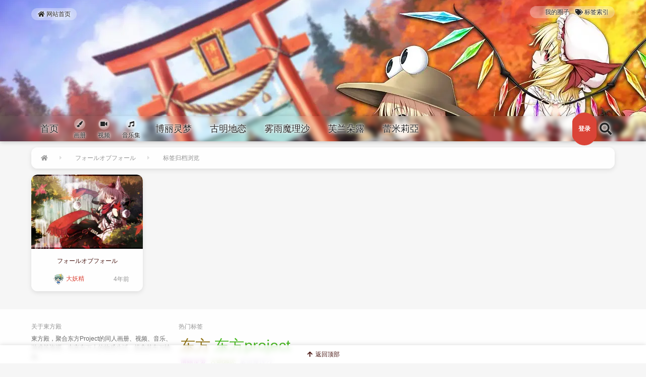

--- FILE ---
content_type: text/html; charset=UTF-8
request_url: https://ao.inn-studio.com/archives/tag/%E3%83%95%E3%82%A9%E3%83%BC%E3%83%AB%E3%82%AA%E3%83%96%E3%83%95%E3%82%A9%E3%83%BC%E3%83%AB
body_size: 13195
content:
<!DOCTYPE html>
<html lang="zh-Hans">
<head>
<meta charset="UTF-8" /><meta http-equiv="X-UA-Compatible" content="IE=edge" /><meta http-equiv="Cache-Control" content="no-transform" /><meta http-equiv="Cache-Control" content="no-siteapp" /><meta name="renderer" content="webkit" /><meta name="viewport" content="width=device-width,initial-scale=1" /><link rel="profile" href="https://gmpg.org/xfn/11" /><link rel="pingback" href="https://ao.inn-studio.com/xmlrpc.php" />
<title>フォールオブフォール &#8211; 東方殿</title>
<meta name='robots' content='max-image-preview:large' />
<meta name="keywords" content="フォールオブフォール"><link rel="alternate" type="application/rss+xml" title="東方殿 &raquo; Feed" href="https://ao.inn-studio.com/feed" />
<link rel="alternate" type="application/rss+xml" title="東方殿 &raquo; 评论 Feed" href="https://ao.inn-studio.com/comments/feed" />
<link rel="alternate" type="application/rss+xml" title="東方殿 &raquo; フォールオブフォール 标签 Feed" href="https://ao.inn-studio.com/archives/tag/%e3%83%95%e3%82%a9%e3%83%bc%e3%83%ab%e3%82%aa%e3%83%96%e3%83%95%e3%82%a9%e3%83%bc%e3%83%ab/feed" />
<style id='wp-img-auto-sizes-contain-inline-css'>
img:is([sizes=auto i],[sizes^="auto," i]){contain-intrinsic-size:3000px 1500px}
/*# sourceURL=wp-img-auto-sizes-contain-inline-css */
</style>
<style id='wp-block-library-inline-css'>
:root{--wp-block-synced-color:#7a00df;--wp-block-synced-color--rgb:122,0,223;--wp-bound-block-color:var(--wp-block-synced-color);--wp-editor-canvas-background:#ddd;--wp-admin-theme-color:#007cba;--wp-admin-theme-color--rgb:0,124,186;--wp-admin-theme-color-darker-10:#006ba1;--wp-admin-theme-color-darker-10--rgb:0,107,160.5;--wp-admin-theme-color-darker-20:#005a87;--wp-admin-theme-color-darker-20--rgb:0,90,135;--wp-admin-border-width-focus:2px}@media (min-resolution:192dpi){:root{--wp-admin-border-width-focus:1.5px}}.wp-element-button{cursor:pointer}:root .has-very-light-gray-background-color{background-color:#eee}:root .has-very-dark-gray-background-color{background-color:#313131}:root .has-very-light-gray-color{color:#eee}:root .has-very-dark-gray-color{color:#313131}:root .has-vivid-green-cyan-to-vivid-cyan-blue-gradient-background{background:linear-gradient(135deg,#00d084,#0693e3)}:root .has-purple-crush-gradient-background{background:linear-gradient(135deg,#34e2e4,#4721fb 50%,#ab1dfe)}:root .has-hazy-dawn-gradient-background{background:linear-gradient(135deg,#faaca8,#dad0ec)}:root .has-subdued-olive-gradient-background{background:linear-gradient(135deg,#fafae1,#67a671)}:root .has-atomic-cream-gradient-background{background:linear-gradient(135deg,#fdd79a,#004a59)}:root .has-nightshade-gradient-background{background:linear-gradient(135deg,#330968,#31cdcf)}:root .has-midnight-gradient-background{background:linear-gradient(135deg,#020381,#2874fc)}:root{--wp--preset--font-size--normal:16px;--wp--preset--font-size--huge:42px}.has-regular-font-size{font-size:1em}.has-larger-font-size{font-size:2.625em}.has-normal-font-size{font-size:var(--wp--preset--font-size--normal)}.has-huge-font-size{font-size:var(--wp--preset--font-size--huge)}.has-text-align-center{text-align:center}.has-text-align-left{text-align:left}.has-text-align-right{text-align:right}.has-fit-text{white-space:nowrap!important}#end-resizable-editor-section{display:none}.aligncenter{clear:both}.items-justified-left{justify-content:flex-start}.items-justified-center{justify-content:center}.items-justified-right{justify-content:flex-end}.items-justified-space-between{justify-content:space-between}.screen-reader-text{border:0;clip-path:inset(50%);height:1px;margin:-1px;overflow:hidden;padding:0;position:absolute;width:1px;word-wrap:normal!important}.screen-reader-text:focus{background-color:#ddd;clip-path:none;color:#444;display:block;font-size:1em;height:auto;left:5px;line-height:normal;padding:15px 23px 14px;text-decoration:none;top:5px;width:auto;z-index:100000}html :where(.has-border-color){border-style:solid}html :where([style*=border-top-color]){border-top-style:solid}html :where([style*=border-right-color]){border-right-style:solid}html :where([style*=border-bottom-color]){border-bottom-style:solid}html :where([style*=border-left-color]){border-left-style:solid}html :where([style*=border-width]){border-style:solid}html :where([style*=border-top-width]){border-top-style:solid}html :where([style*=border-right-width]){border-right-style:solid}html :where([style*=border-bottom-width]){border-bottom-style:solid}html :where([style*=border-left-width]){border-left-style:solid}html :where(img[class*=wp-image-]){height:auto;max-width:100%}:where(figure){margin:0 0 1em}html :where(.is-position-sticky){--wp-admin--admin-bar--position-offset:var(--wp-admin--admin-bar--height,0px)}@media screen and (max-width:600px){html :where(.is-position-sticky){--wp-admin--admin-bar--position-offset:0px}}

/*# sourceURL=wp-block-library-inline-css */
</style><style id='global-styles-inline-css'>
:root{--wp--preset--aspect-ratio--square: 1;--wp--preset--aspect-ratio--4-3: 4/3;--wp--preset--aspect-ratio--3-4: 3/4;--wp--preset--aspect-ratio--3-2: 3/2;--wp--preset--aspect-ratio--2-3: 2/3;--wp--preset--aspect-ratio--16-9: 16/9;--wp--preset--aspect-ratio--9-16: 9/16;--wp--preset--color--black: #000000;--wp--preset--color--cyan-bluish-gray: #abb8c3;--wp--preset--color--white: #ffffff;--wp--preset--color--pale-pink: #f78da7;--wp--preset--color--vivid-red: #cf2e2e;--wp--preset--color--luminous-vivid-orange: #ff6900;--wp--preset--color--luminous-vivid-amber: #fcb900;--wp--preset--color--light-green-cyan: #7bdcb5;--wp--preset--color--vivid-green-cyan: #00d084;--wp--preset--color--pale-cyan-blue: #8ed1fc;--wp--preset--color--vivid-cyan-blue: #0693e3;--wp--preset--color--vivid-purple: #9b51e0;--wp--preset--gradient--vivid-cyan-blue-to-vivid-purple: linear-gradient(135deg,rgb(6,147,227) 0%,rgb(155,81,224) 100%);--wp--preset--gradient--light-green-cyan-to-vivid-green-cyan: linear-gradient(135deg,rgb(122,220,180) 0%,rgb(0,208,130) 100%);--wp--preset--gradient--luminous-vivid-amber-to-luminous-vivid-orange: linear-gradient(135deg,rgb(252,185,0) 0%,rgb(255,105,0) 100%);--wp--preset--gradient--luminous-vivid-orange-to-vivid-red: linear-gradient(135deg,rgb(255,105,0) 0%,rgb(207,46,46) 100%);--wp--preset--gradient--very-light-gray-to-cyan-bluish-gray: linear-gradient(135deg,rgb(238,238,238) 0%,rgb(169,184,195) 100%);--wp--preset--gradient--cool-to-warm-spectrum: linear-gradient(135deg,rgb(74,234,220) 0%,rgb(151,120,209) 20%,rgb(207,42,186) 40%,rgb(238,44,130) 60%,rgb(251,105,98) 80%,rgb(254,248,76) 100%);--wp--preset--gradient--blush-light-purple: linear-gradient(135deg,rgb(255,206,236) 0%,rgb(152,150,240) 100%);--wp--preset--gradient--blush-bordeaux: linear-gradient(135deg,rgb(254,205,165) 0%,rgb(254,45,45) 50%,rgb(107,0,62) 100%);--wp--preset--gradient--luminous-dusk: linear-gradient(135deg,rgb(255,203,112) 0%,rgb(199,81,192) 50%,rgb(65,88,208) 100%);--wp--preset--gradient--pale-ocean: linear-gradient(135deg,rgb(255,245,203) 0%,rgb(182,227,212) 50%,rgb(51,167,181) 100%);--wp--preset--gradient--electric-grass: linear-gradient(135deg,rgb(202,248,128) 0%,rgb(113,206,126) 100%);--wp--preset--gradient--midnight: linear-gradient(135deg,rgb(2,3,129) 0%,rgb(40,116,252) 100%);--wp--preset--font-size--small: 13px;--wp--preset--font-size--medium: 20px;--wp--preset--font-size--large: 36px;--wp--preset--font-size--x-large: 42px;--wp--preset--spacing--20: 0.44rem;--wp--preset--spacing--30: 0.67rem;--wp--preset--spacing--40: 1rem;--wp--preset--spacing--50: 1.5rem;--wp--preset--spacing--60: 2.25rem;--wp--preset--spacing--70: 3.38rem;--wp--preset--spacing--80: 5.06rem;--wp--preset--shadow--natural: 6px 6px 9px rgba(0, 0, 0, 0.2);--wp--preset--shadow--deep: 12px 12px 50px rgba(0, 0, 0, 0.4);--wp--preset--shadow--sharp: 6px 6px 0px rgba(0, 0, 0, 0.2);--wp--preset--shadow--outlined: 6px 6px 0px -3px rgb(255, 255, 255), 6px 6px rgb(0, 0, 0);--wp--preset--shadow--crisp: 6px 6px 0px rgb(0, 0, 0);}:where(.is-layout-flex){gap: 0.5em;}:where(.is-layout-grid){gap: 0.5em;}body .is-layout-flex{display: flex;}.is-layout-flex{flex-wrap: wrap;align-items: center;}.is-layout-flex > :is(*, div){margin: 0;}body .is-layout-grid{display: grid;}.is-layout-grid > :is(*, div){margin: 0;}:where(.wp-block-columns.is-layout-flex){gap: 2em;}:where(.wp-block-columns.is-layout-grid){gap: 2em;}:where(.wp-block-post-template.is-layout-flex){gap: 1.25em;}:where(.wp-block-post-template.is-layout-grid){gap: 1.25em;}.has-black-color{color: var(--wp--preset--color--black) !important;}.has-cyan-bluish-gray-color{color: var(--wp--preset--color--cyan-bluish-gray) !important;}.has-white-color{color: var(--wp--preset--color--white) !important;}.has-pale-pink-color{color: var(--wp--preset--color--pale-pink) !important;}.has-vivid-red-color{color: var(--wp--preset--color--vivid-red) !important;}.has-luminous-vivid-orange-color{color: var(--wp--preset--color--luminous-vivid-orange) !important;}.has-luminous-vivid-amber-color{color: var(--wp--preset--color--luminous-vivid-amber) !important;}.has-light-green-cyan-color{color: var(--wp--preset--color--light-green-cyan) !important;}.has-vivid-green-cyan-color{color: var(--wp--preset--color--vivid-green-cyan) !important;}.has-pale-cyan-blue-color{color: var(--wp--preset--color--pale-cyan-blue) !important;}.has-vivid-cyan-blue-color{color: var(--wp--preset--color--vivid-cyan-blue) !important;}.has-vivid-purple-color{color: var(--wp--preset--color--vivid-purple) !important;}.has-black-background-color{background-color: var(--wp--preset--color--black) !important;}.has-cyan-bluish-gray-background-color{background-color: var(--wp--preset--color--cyan-bluish-gray) !important;}.has-white-background-color{background-color: var(--wp--preset--color--white) !important;}.has-pale-pink-background-color{background-color: var(--wp--preset--color--pale-pink) !important;}.has-vivid-red-background-color{background-color: var(--wp--preset--color--vivid-red) !important;}.has-luminous-vivid-orange-background-color{background-color: var(--wp--preset--color--luminous-vivid-orange) !important;}.has-luminous-vivid-amber-background-color{background-color: var(--wp--preset--color--luminous-vivid-amber) !important;}.has-light-green-cyan-background-color{background-color: var(--wp--preset--color--light-green-cyan) !important;}.has-vivid-green-cyan-background-color{background-color: var(--wp--preset--color--vivid-green-cyan) !important;}.has-pale-cyan-blue-background-color{background-color: var(--wp--preset--color--pale-cyan-blue) !important;}.has-vivid-cyan-blue-background-color{background-color: var(--wp--preset--color--vivid-cyan-blue) !important;}.has-vivid-purple-background-color{background-color: var(--wp--preset--color--vivid-purple) !important;}.has-black-border-color{border-color: var(--wp--preset--color--black) !important;}.has-cyan-bluish-gray-border-color{border-color: var(--wp--preset--color--cyan-bluish-gray) !important;}.has-white-border-color{border-color: var(--wp--preset--color--white) !important;}.has-pale-pink-border-color{border-color: var(--wp--preset--color--pale-pink) !important;}.has-vivid-red-border-color{border-color: var(--wp--preset--color--vivid-red) !important;}.has-luminous-vivid-orange-border-color{border-color: var(--wp--preset--color--luminous-vivid-orange) !important;}.has-luminous-vivid-amber-border-color{border-color: var(--wp--preset--color--luminous-vivid-amber) !important;}.has-light-green-cyan-border-color{border-color: var(--wp--preset--color--light-green-cyan) !important;}.has-vivid-green-cyan-border-color{border-color: var(--wp--preset--color--vivid-green-cyan) !important;}.has-pale-cyan-blue-border-color{border-color: var(--wp--preset--color--pale-cyan-blue) !important;}.has-vivid-cyan-blue-border-color{border-color: var(--wp--preset--color--vivid-cyan-blue) !important;}.has-vivid-purple-border-color{border-color: var(--wp--preset--color--vivid-purple) !important;}.has-vivid-cyan-blue-to-vivid-purple-gradient-background{background: var(--wp--preset--gradient--vivid-cyan-blue-to-vivid-purple) !important;}.has-light-green-cyan-to-vivid-green-cyan-gradient-background{background: var(--wp--preset--gradient--light-green-cyan-to-vivid-green-cyan) !important;}.has-luminous-vivid-amber-to-luminous-vivid-orange-gradient-background{background: var(--wp--preset--gradient--luminous-vivid-amber-to-luminous-vivid-orange) !important;}.has-luminous-vivid-orange-to-vivid-red-gradient-background{background: var(--wp--preset--gradient--luminous-vivid-orange-to-vivid-red) !important;}.has-very-light-gray-to-cyan-bluish-gray-gradient-background{background: var(--wp--preset--gradient--very-light-gray-to-cyan-bluish-gray) !important;}.has-cool-to-warm-spectrum-gradient-background{background: var(--wp--preset--gradient--cool-to-warm-spectrum) !important;}.has-blush-light-purple-gradient-background{background: var(--wp--preset--gradient--blush-light-purple) !important;}.has-blush-bordeaux-gradient-background{background: var(--wp--preset--gradient--blush-bordeaux) !important;}.has-luminous-dusk-gradient-background{background: var(--wp--preset--gradient--luminous-dusk) !important;}.has-pale-ocean-gradient-background{background: var(--wp--preset--gradient--pale-ocean) !important;}.has-electric-grass-gradient-background{background: var(--wp--preset--gradient--electric-grass) !important;}.has-midnight-gradient-background{background: var(--wp--preset--gradient--midnight) !important;}.has-small-font-size{font-size: var(--wp--preset--font-size--small) !important;}.has-medium-font-size{font-size: var(--wp--preset--font-size--medium) !important;}.has-large-font-size{font-size: var(--wp--preset--font-size--large) !important;}.has-x-large-font-size{font-size: var(--wp--preset--font-size--x-large) !important;}
/*# sourceURL=global-styles-inline-css */
</style>

<style id='classic-theme-styles-inline-css'>
/*! This file is auto-generated */
.wp-block-button__link{color:#fff;background-color:#32373c;border-radius:9999px;box-shadow:none;text-decoration:none;padding:calc(.667em + 2px) calc(1.333em + 2px);font-size:1.125em}.wp-block-file__button{background:#32373c;color:#fff;text-decoration:none}
/*# sourceURL=/wp-includes/css/classic-themes.min.css */
</style>
<link rel='stylesheet' id='theme-frontend-css' href='https://ao.inn-studio.com/wp-content/themes/inn-ao/dist/frontend-scheme-red.css?ver=tdvH7' media='all' />
<script id="theme-chunk-js-extra">
var ti1a0fd66e132246ae6a0f3f4dd6449e0c = ["vlUUdzwbWGIbHYPOleyJpZCI6Imlubi1hbyIsImZldGNoVXJsIjoiaHR0cHM6XC9cL2FvLmlubi1zdHVkaW8uY29.XC93cC1hZG1pblwvYWR.aW4.YWpheC5waHAiLCJsYW5nIjp7ImxvYWRpbmciOiLliqDovb3kuK3vvIzor7fnqI3lgJnigKYiLCJlcnJvciI6IuaKsea.ie+8jOacjeWKoeWZqOa.o+W/me+8jOaXoOazleWTjeW6lOS9oOeahOiv.+axgu+8jOiv.+eojeWAmemHjeivleOAgiIsImNsb3NlIjoi5YWz6Ze.Iiwib2siOiLnoa7lrpoiLCJub0RhdGEiOiLmraTnsbvliKvmmoLml6Do.YTmlpnjgIIiLCJub01vcmVEYXRhIjoi5rKh5pyJ5pu05aSa55qE5pWw5o2u44CCIiwibmV4dFBhZ2UiOiLkuIvkuIDpobUiLCJwcmV2UGFnZSI6IuS4iuS4gOmh.SIsIm1pZGRQYWdlIjoi56ysICVkIOmh.SJ9LCJpMThuIjp7ImlkIjoiMDk4MDRlMTdkNzI3NjcwYzBjY2FlMGI0NWU4YzQzOTMiLCJ3cExhbmciOiJ6aF9DTiJ9LCJjdXN0b21GYW4iOnsiaWNvbiI6InVzZXJzIiwibGFuZyI6eyJmYW5OYW1lIjoi57KJ5LidIiwiZmFuTmF.ZVBsdXJhbCI6IueyieS4nSJ9LCJpZCI6IjJlOGEyMDQwMjUxOTQ3YzFiN2UzMjNjOWNhZGE4N2NiIn0sInNpZ25FbWFpbCI6eyJhbGxvd2VkRW1haWxUeXBlcyI6WyJxcS5jb20iLCJ2aXAucXEuY29.IiwiMTM5LmNvbSIsIjE2My5jb20iLCJnbWFpbC5jb20iLCJ5YWhvby5jb20iLCJvdXRsb29rLmNvbSIsImhvdG1haWwuY29.IiwiZm94bWFpbC5jb20iLCJlbWFpbC5jb20iLCJpbm4.c3R1ZGlvLmNvbSJdLCJpc0VuYWJsZWRFbWFpbFZjIjp0cnVlLCJpZCI6IjY1YWNjNmMyMzQ2M2QxOWFjMGZlOWE1N2E3MTRlNGIxIn0sImxpbm.UYXJnZXQiOnsidGFyZ2V0IjoiX3NlbGYiLCJpZCI6IjY3YWJiNTNlZTZiODUwZTFjMDc4NjAwODk1YjJlZjE4In0sImN1c3RvbVBvaW50Ijp7Iml0ZW1zIjpbeyJpZCI6ImJhc2ljIiwibmF.ZSI6IumSu+efsyIsImljb24iOiJnZW0iLCJpbWdVcmwiOiJodHRwczpcL1wvc2luYWl.Zy5pbm4.c3R1ZGlvLmNvbVwvbGFyZ2VcLzY4NmVlMDVkancxZjR5bHdhdDY0NWcyMDFzMDFzYTl0LmdpZiJ9XSwibGFuZyI6eyJwb2ludE5hbWUiOiLpkrvnn7MiLCJwb2ludEljb24iOiJnZW0iLCJwb2ludEl.Z1VybCI6Imh0dHBzOlwvXC9zaW5haW1nLmlubi1zdHVkaW8uY29.[base64].Zy5pbm4.c3R1ZGlvLmNvbVwvbGFyZ2VcLzY4NmVlMDVkbHkxZm5oM2Q5ZWlrcGoyMDQ2MDQ2MHNpIiwiaWQiOiJlM2I4ODI2NWUzNGViMTliY2E3MjBlYzZjOTRkN2YyMSJ9LCJmb250QXdlc29.ZSI6eyJ1cmxGcmVlIjoiaHR0cHM6XC9cL2Nkbi5qc2RlbGl2ci5uZXRcL2doXC9Gb3J0QXdlc29.[base64].ZSI6Iui/lOWbnumh.[base64].KIiLCJwcmVzZXRLZXl3b3JkcyI6WyLpn7PkuZAiLCLop4bpopEiLCLkurrniakiXSwic2VhcmNoTmF.ZSI6InMiLCJsYW5nIjp7InNlYXJjaFBsYWNlaG9sZGVyIjoi6K+V6K+V77yaJXMiLCJzZWFyY2hpbmciOiLmraPlnKjmkJzn.[base64].XC90aGV.ZXNcL2lubi1hb1wvaW1hZ2VzXC9iYW5uZXIud2VicD92PTIwMjAxMjIxIiwiY29sb3IiOiIjZmZmZmZmIn0sImlkIjoiZDFmNGNlMzA3M2U3YWQyN2U4OTM3MjU3MzlmZmI5NjIifSwiY3VzdG9.Rm9sbG93Ijp7Imljb24iOiJ1c2VyLXBsdXMiLCJsYW5nIjp7ImZvbGxvd2VyTmF.ZSI6IuWFs+azqCIsImZvbGxvd2VyTmF.ZVBsdXJhbCI6IuWFs+azqCJ9LCJpZCI6IjRlYTRkNDI4ZDk1OGNlMTRkNjIxNmNiOWQzMWYzNWVhIn0sImN1c3RvbVB.[base64].ZUlucHV0VGl0bGUiOiLml6DmlYjnmoTmmLXnp7DvvIzor7fmo4Dmn6XlkI7ph43or5XjgIIiLCJzdWJ.aXR0aW5nIjoi5q2j5Zyo5o+Q5Lqk4oCm4oCmIiwicmVnaXN0ZXJDbG9zZWQiOiI8cD7nnJ/mirHmrYnvvIzmnaXnmoTkuI3mmK/ml7blgJnvvIznm67liY3nvZHnq5nmmoLml7blhbPpl63kuobms6jlhozjgII8XC9wPiIsImxvZ2luUHJlZmFjZSI6IjxwPuasoui/[base64].ZSI6IuaCqOeahOaY.eensCIsInJldHlwZVBhc3N3b3JkIjoi6YeN5paw56Gu6K6k5a+G56CBIiwicmV.ZW1iZXJNZSI6IuS4i+asoeiHquWKqOeZu+W9lSIsImludml0aW9uQ29kZSI6IumCgOiv.+eggSIsInRpcENsb3NlIjoi5YWz6Ze.[base64].QWNjb3VudE1lZGFsIjp7InVybCI6Imh0dHBzOlwvXC9hby5pbm4.c3R1ZGlvLmNvbVwvYWNjb3VudFwvbWVkYWwiLCJpZCI6IjM2ZjliNGQ4OTYxZTk1YjZlNTIzOTFhZWYyODA1ODkxIn0sImN1c3RvbUFjY291bnRTaWRlYmFyIjp7Iml0ZW1zIjpbeyJpZCI6ImFjY291bnRTaWRlYmFyUG9zdHNNYW5hZ2V.ZW50IiwibmF.ZSI6IuaWh+eroOeuoeeQhiIsImljb24iOiJwYWludC1icnVzaCIsInByaW9yaXR5IjoxMCwiY2hpbGRyZW4iOnsiY3VzdG9.QWNjb3VudE15UG9zdHMiOnsiaWQiOiJjdXN0b21BY2NvdW50TXlQb3N0cyIsImljb24iOiJ0aHV.YnRhY2siLCJ1cmwiOiJodHRwczpcL1wvYW8uaW5uLXN0dWRpby5jb21cL2FjY291bnRcL3Bvc3RzIiwidGV4dCI6IuaIkeeahOaWh+eroCIsImFjdGl2ZSI6ZmFsc2V9LCJjdXN0b21BY2NvdW50TXlDb21.ZW50cyI6eyJpZCI6ImN1c3RvbUFjY291bnRNeUNvbW1lbnRzIiwiaWNvbiI6ImNvbW1lbnRzIiwidXJsIjoiaHR0cHM6XC9cL2FvLmlubi1zdHVkaW8uY29.XC9hY2NvdW50XC9jb21.[base64].[base64].ZSI6IuaIkeeahOWciOW.kCIsImljb24iOiJjaXJjbGU.bm90Y2giLCJwcmlvcml0eSI6MzAsImNoaWxkcmVuIjp7ImN1c3RvbVVzZXJIb21lIjp7ImlkIjoiY3VzdG9.VXNlckhvbWUiLCJpY29uIjoiY2lyY2xlLW5vdGNoIiwidXJsIjoiaHR0cHM6XC9cL2FvLmlubi1zdHVkaW8uY29.XC9ob21lIiwidGV4dCI6IuaIkeeahOmmlumh.[base64].[base64]/kuK3lv4MiLCJpY29uIjoiZ2F.ZXBhZCIsInByaW9yaXR5Ijo0MCwiY2hpbGRyZW4iOl.[base64].Y2FyZCIsInVybCI6Imh0dHBzOlwvXC9hby5pbm4.c3R1ZGlvLmNvbVwvYXJjaGl2ZXNcL2F1dGhvciIsInRleHQiOiLmiJHnmoTmpoLov7AiLCJhY3RpdmUiOmZhbHNlfSwiY3VzdG9.[base64].QWNjb3VudExvZ291dCIsImljb24iOiJwb3dlci1vZmYiLCJ0ZXh0Ijoi55m75Ye6IiwidXJsIjoiaHR0cHM6XC9cL2FvLmlubi1zdHVkaW8uY29.XC93cC1hZG1pblwvYWR.aW4.YWpheC5waHA/[base64].c3R1ZGlvLmNvbVwvYWNjb3VudFwvcG9zdHMiLCJpZCI6IjNlNWVhYTliMTE1N2RmMDc3MTViYTkwYjg4NDdhOTAzIn0sImN1c3RvbUJvbWJCdG4iOnsibmF.ZSI6IuS4oumb.[base64]/jgIIiLCJzdWNjZXNzQ2FuY2VsRm9sbG93Ijoi5Y+W5raI5YWz5rOo5oiQ5Yqf44CCIiwiYnRuRm9sbG93Ijoi5Yqg5YWz5rOoIiwiYnRuRm9sbG93ZWQiOiLl.[base64].QWNjb3VudFB.Ijp7ImlzUGFnZSI6ZmFsc2UsInVybCI6Imh0dHBzOlwvXC9hby5pbm4.[base64].ZSI6IueCuOW8uea4uOaIjyIsImljb24iOiJib21iIiwidXJsIjoiaHR0cHM6XC9cL2FvLmlubi1zdHVkaW8uY29.[base64].XC9hY2NvdW50XC9uZXc.cG9zdCJ9LCJzaWduQ2FwdGNoYSI6eyJpZCI6ImIyOTk0MzRlZGM5NjNjOTg0NzMwOTMwNTRiZjFlMGE2In0sImN1c3RvbVVzZXJUb29sTWVudSI6eyJpdGV.cyI6eyJjdXN0b21BY2NvdW50TXlQb3N0cyI6eyJpZCI6ImN1c3RvbUFjY291bnRNeVBvc3RzIiwiaWNvbiI6InRodW1idGFjayIsInVybCI6Imh0dHBzOlwvXC9hby5pbm4.c3R1ZGlvLmNvbVwvYWNjb3VudFwvcG9zdHMiLCJ0ZXh0Ijoi5oiR55qE5paH56ugIiwiYWN0aXZlIjpmYWxzZX0sImN1c3RvbVVzZXJIb21lIjp7ImlkIjoiY3VzdG9.VXNlckhvbWUiLCJpY29uIjoiY2lyY2xlLW5vdGNoIiwidXJsIjoiaHR0cHM6XC9cL2FvLmlubi1zdHVkaW8uY29.XC9ob21lIiwidGV4dCI6IuaIkeeahOmmlumh.[base64].QWNjb3VudFBvaW50SGlzdG9yaWVzIjp7ImlkIjoiY3VzdG9.QWNjb3VudFBvaW50SGlzdG9yaWVzIiwiaWNvbiI6Imhpc3RvcnkiLCJ1cmwiOiJodHRwczpcL1wvYW8uaW5uLXN0dWRpby5jb21cL2FjY291bnRcL2hpc3RvcmllcyIsInRleHQiOiLnp6/liIbljoblj7IiLCJhY3RpdmUiOmZhbHNlfSwiY3VzdG9.QWNjb3VudE5vdGlmaWNhdGlvbiI6eyJpZCI6ImN1c3RvbUFjY291bnROb3RpZmljYXRpb24iLCJpY29uIjoiYmVsbCIsInVybCI6Imh0dHBzOlwvXC9hby5pbm4.c3R1ZGlvLmNvbVwvYWNjb3VudFwvbm90aSIsInRleHQiOiLmiJHnmoTmj5DphpIiLCJhY3RpdmUiOmZhbHNlfSwiY3VzdG9.[base64].QWNjb3VudE15Q29.bWVudHMiLCJpY29uIjoiY29.[base64].Y2FyZCIsInVybCI6Imh0dHBzOlwvXC9hby5pbm4.c3R1ZGlvLmNvbVwvYXJjaGl2ZXNcL2F1dGhvciIsInRleHQiOiLmiJHnmoTmpoLov7AiLCJhY3RpdmUiOmZhbHNlfSwiY3VzdG9.[base64].QWNjb3VudExvZ291dCIsImljb24iOiJwb3dlci1vZmYiLCJ0ZXh0Ijoi55m75Ye6IiwidXJsIjoiaHR0cHM6XC9cL2FvLmlubi1zdHVkaW8uY29.XC93cC1hZG1pblwvYWR.aW4.YWpheC5waHA/[base64]="];
//# sourceURL=theme-chunk-js-extra
</script>
<script src="https://ao.inn-studio.com/wp-content/themes/inn-ao/dist/chunk.js?ver=tdvH7" id="theme-chunk-js"></script>
<script async src="https://ao.inn-studio.com/wp-content/themes/inn-ao/dist/frontend.js?ver=tdvH7" id="theme-frontend-js"></script>
<link rel="https://api.w.org/" href="https://ao.inn-studio.com/wp-json/" /><link rel="alternate" title="JSON" type="application/json" href="https://ao.inn-studio.com/wp-json/wp/v2/tags/4107" /><meta property="og:title" content=" &#8211; フォールオブフォール">
<meta property="og:site_name" content="東方殿">
<meta property="og:url" content="https://ao.inn-studio.com/archives/tag/%E3%83%95%E3%82%A9%E3%83%BC%E3%83%AB%E3%82%AA%E3%83%96%E3%83%95%E3%82%A9%E3%83%BC%E3%83%AB"><meta property="og:type" content="article" /><meta property="og:image" content="https://cdn.inn-studio.com/themes/common/inn-og-logo.jpg"><style>
.inn-slideshow.is-mx,
.inn-slideshow.is-mx .inn-slideshow__loading{
    min-height: 600px;
}
</style><style>.inn-card__thumbnail__container_post-thumbnail {
    padding-bottom: 66.5%;
}.inn-card__thumbnail__container_painting {
    padding-bottom: 150.37593984962%;
}</style><meta name="theme-color" content="#DB4437" /><style>
.poi-alert_loading .poi-alert__icon:before{
    background-image: url(https://sinaimg.inn-studio.com/large/686ee05dly1frtkd72nztg205k05kaaq);
}
</style>



</head><body class="archive tag tag-4107 wp-theme-inn-ao is-light-banner inn-has-banner"><div class="inn-topbar__container">
    <div class="poi-container">
        <nav class="inn-topbar"><ul id="inn-topbar" class="menu"><li class="inn-topbar__item is-icon-text" ><a  target="_self" href="https://ao.inn-studio.com/" class="inn-topbar__item__link is-icon-text"><i class="fa-home fas fa-fw poi-icon inn-topbar__item__link__icon" aria-hidden="true"></i> 
<span class="inn-topbar__item__link__text">
    网站首页
</span>
</a></li></ul></nav>
        <div class="inn-topbar__mid"></div>
        <nav class="inn-topbar__right"><ul id="inn-topbar__right" class="menu"><li class="inn-topbar__right__item is-icon-text" ><a  target="_self" href="https://ao.inn-studio.com/home" class="inn-topbar__right__item__link is-icon-text"><i class="fa-circle-reg fas fa-fw poi-icon inn-topbar__right__item__link__icon" aria-hidden="true"></i> 
<span class="inn-topbar__right__item__link__text">
    我的圈子
</span>
</a></li><li class="inn-topbar__right__item is-icon-text" ><a  target="_self" href="https://ao.inn-studio.com/tags-index" class="inn-topbar__right__item__link is-icon-text"><i class="fa-tags fas fa-fw poi-icon inn-topbar__right__item__link__icon" aria-hidden="true"></i> 
<span class="inn-topbar__right__item__link__text">
    标签索引
</span>
</a></li></ul></nav>
    </div>
</div><div
    id="inn-banner__container"
    class="inn-banner__container"
    style="
        background-color: #ffffff;
        height: 280px;"
    title="车万"
>
    <div class="poi-container" itemscope>
        <div style="margin-top: 5rem;"></div>
    </div>
</div><div id="inn-nav-mobile__container" class="inn-nav-mobile__container">
    <a href="https://ao.inn-studio.com" class="inn-nav-mobile__title">東方殿</a>
    <nav class="inn-nav-mobile"><ul id="inn-nav-mobile" class="menu"><li class="inn-nav-mobile__item is-text" ><a  target="_self" href="https://ao.inn-studio.com/" class="inn-nav-mobile__item__link is-text">
<span class="inn-nav-mobile__item__link__text">
    首页
</span>
</a></li><li class="inn-nav-mobile__item is-icon-text" ><a  target="_self" href="https://ao.inn-studio.com/archives/category/picture-album" class="inn-nav-mobile__item__link is-icon-text"><i class="fa-paint-brush fas fa-fw poi-icon inn-nav-mobile__item__link__icon" aria-hidden="true"></i> 
<span class="inn-nav-mobile__item__link__text">
    画册
</span>
</a></li><li class="inn-nav-mobile__item is-icon-text" ><a  target="_self" href="https://ao.inn-studio.com/archives/category/video" class="inn-nav-mobile__item__link is-icon-text"><i class="fa-video fas fa-fw poi-icon inn-nav-mobile__item__link__icon" aria-hidden="true"></i> 
<span class="inn-nav-mobile__item__link__text">
    视频
</span>
</a></li><li class="inn-nav-mobile__item is-icon-text" ><a  target="_self" href="https://ao.inn-studio.com/archives/category/music" class="inn-nav-mobile__item__link is-icon-text"><i class="fa-music fas fa-fw poi-icon inn-nav-mobile__item__link__icon" aria-hidden="true"></i> 
<span class="inn-nav-mobile__item__link__text">
    音乐集
</span>
</a></li><li class="inn-nav-mobile__item is-text" ><a  target="_self" href="https://ao.inn-studio.com/archives/tag/%e5%8d%9a%e4%b8%bd%e7%81%b5%e6%a2%a6" class="inn-nav-mobile__item__link is-text">
<span class="inn-nav-mobile__item__link__text">
    博丽灵梦
</span>
</a></li><li class="inn-nav-mobile__item is-text" ><a  target="_self" href="https://ao.inn-studio.com/archives/tag/%e5%8f%a4%e6%98%8e%e5%9c%b0%e6%81%8b" class="inn-nav-mobile__item__link is-text">
<span class="inn-nav-mobile__item__link__text">
    古明地恋
</span>
</a></li><li class="inn-nav-mobile__item is-text" ><a  target="_self" href="https://ao.inn-studio.com/archives/tag/%e9%9b%be%e9%9b%a8%e9%ad%94%e7%90%86%e6%b2%99" class="inn-nav-mobile__item__link is-text">
<span class="inn-nav-mobile__item__link__text">
    雾雨魔理沙
</span>
</a></li><li class="inn-nav-mobile__item is-text" ><a  target="_self" href="https://ao.inn-studio.com/archives/tag/%e3%83%95%e3%83%a9%e3%83%b3%e3%83%89%e3%83%bc%e3%83%ab%e3%83%bb%e3%82%b9%e3%82%ab%e3%83%bc%e3%83%ac%e3%83%83%e3%83%88" class="inn-nav-mobile__item__link is-text">
<span class="inn-nav-mobile__item__link__text">
    芙兰朵露
</span>
</a></li><li class="inn-nav-mobile__item is-text" ><a  target="_self" href="https://ao.inn-studio.com/archives/tag/%e3%83%ac%e3%83%9f%e3%83%aa%e3%82%a2%e3%83%bb%e3%82%b9%e3%82%ab%e3%83%bc%e3%83%ac%e3%83%83%e3%83%88" class="inn-nav-mobile__item__link is-text">
<span class="inn-nav-mobile__item__link__text">
    蕾米莉亞
</span>
</a></li></ul></nav>
</div><div class="inn-header-nav is-static">
    <div class="inn-banner__mask" style="background-color:#ffffff">
    <div class="inn-banner__mask__bg"></div>
</div>
    <div class="poi-container">
        <div class="inn-nav__container" itemscope>
            <div id="inn-nav-mobile__bar-icon" class="inn-nav-mobile__bar-icon">
    <a class="inn-nav-mobile__bar-icon__btn fa fa-bars fa-fw"></a>
</div>
            
            <nav class="inn-nav"><ul id="inn-nav" class="menu"><li class="inn-nav__item is-text" ><a  target="_self" href="https://ao.inn-studio.com/" class="inn-nav__item__link is-text">
<span class="inn-nav__item__link__text">
    首页
</span>
</a></li><li class="inn-nav__item is-icon-text" ><a  target="_self" href="https://ao.inn-studio.com/archives/category/picture-album" class="inn-nav__item__link is-icon-text"><i class="fa-paint-brush fas fa-fw poi-icon inn-nav__item__link__icon" aria-hidden="true"></i> 
<span class="inn-nav__item__link__text">
    画册
</span>
</a></li><li class="inn-nav__item is-icon-text" ><a  target="_self" href="https://ao.inn-studio.com/archives/category/video" class="inn-nav__item__link is-icon-text"><i class="fa-video fas fa-fw poi-icon inn-nav__item__link__icon" aria-hidden="true"></i> 
<span class="inn-nav__item__link__text">
    视频
</span>
</a></li><li class="inn-nav__item is-icon-text" ><a  target="_self" href="https://ao.inn-studio.com/archives/category/music" class="inn-nav__item__link is-icon-text"><i class="fa-music fas fa-fw poi-icon inn-nav__item__link__icon" aria-hidden="true"></i> 
<span class="inn-nav__item__link__text">
    音乐集
</span>
</a></li><li class="inn-nav__item is-text" ><a  target="_self" href="https://ao.inn-studio.com/archives/tag/%e5%8d%9a%e4%b8%bd%e7%81%b5%e6%a2%a6" class="inn-nav__item__link is-text">
<span class="inn-nav__item__link__text">
    博丽灵梦
</span>
</a></li><li class="inn-nav__item is-text" ><a  target="_self" href="https://ao.inn-studio.com/archives/tag/%e5%8f%a4%e6%98%8e%e5%9c%b0%e6%81%8b" class="inn-nav__item__link is-text">
<span class="inn-nav__item__link__text">
    古明地恋
</span>
</a></li><li class="inn-nav__item is-text" ><a  target="_self" href="https://ao.inn-studio.com/archives/tag/%e9%9b%be%e9%9b%a8%e9%ad%94%e7%90%86%e6%b2%99" class="inn-nav__item__link is-text">
<span class="inn-nav__item__link__text">
    雾雨魔理沙
</span>
</a></li><li class="inn-nav__item is-text" ><a  target="_self" href="https://ao.inn-studio.com/archives/tag/%e3%83%95%e3%83%a9%e3%83%b3%e3%83%89%e3%83%bc%e3%83%ab%e3%83%bb%e3%82%b9%e3%82%ab%e3%83%bc%e3%83%ac%e3%83%83%e3%83%88" class="inn-nav__item__link is-text">
<span class="inn-nav__item__link__text">
    芙兰朵露
</span>
</a></li><li class="inn-nav__item is-text" ><a  target="_self" href="https://ao.inn-studio.com/archives/tag/%e3%83%ac%e3%83%9f%e3%83%aa%e3%82%a2%e3%83%bb%e3%82%b9%e3%82%ab%e3%83%bc%e3%83%ac%e3%83%83%e3%83%88" class="inn-nav__item__link is-text">
<span class="inn-nav__item__link__text">
    蕾米莉亞
</span>
</a></li></ul></nav>
            <div class="inn-nav__splace"></div>
            <div class="inn-nav-tool__container">
    <div id="inn-sign__login-btn__container" class="inn-sign__login-btn__container"></div><div id="inn-nav__notification" class="inn-nav__notification"></div><div id="inn-user-menu__container" class="inn-user-menu__container"></div><div id="{$id}" class="{$id}"></div><div id="inn-search-bar__toggle-btn__container" class="inn-search-bar__toggle-btn__container"></div>
</div>
        </div>
    </div>
</div>
<div class="inn-nav__placeholder"></div><div class="poi-container">
    <div class="crumb-container">
    
    <nav class="poi-crumb">
        <a
    href="https://ao.inn-studio.com"
    class="poi-crumb__item poi-crumb__link poi-crumb__item_home"
    title="返回到首页"
    aria-label="返回到首页"
>
    <i class="fa-home fas fa-fw poi-icon poi-crumb__item__icon poi-crumb__item__home__icon" aria-hidden="true"></i> 
</a><span class="poi-crumb__split"><i class="fa-caret-right fas fa-fw poi-icon" aria-hidden="true"></i> </span><a class="poi-crumb__item poi-crumb__link" title="フォールオブフォール" href="https://ao.inn-studio.com/archives/tag/%e3%83%95%e3%82%a9%e3%83%bc%e3%83%ab%e3%82%aa%e3%83%96%e3%83%95%e3%82%a9%e3%83%bc%e3%83%ab">フォールオブフォール</a><span class="poi-crumb__split"><i class="fa-caret-right fas fa-fw poi-icon" aria-hidden="true"></i> </span><span class="poi-crumb__item">标签归档浏览</span>
    </nav>
    
</div>
    
    
    
    <div class="poi-row inn-archive__container">
    <article class="poi-g_1-2 poi-g_lg-1-5 inn-archive__item inn-card_post-thumbnail__item is-post-thumbnail is-type-post is-status-publish is-format-standard is-hentry">
    <div class="inn-archive__item__container inn-card_post-thumbnail__item__container">
        <a
            href="https://ao.inn-studio.com/archives/5368"
            target="_self"
            class="inn-archive__item__thumbnail__container inn-card_post-thumbnail__item__thumbnail__container inn-card__thumbnail__container inn-card__thumbnail__container_post-thumbnail"
        >
            <img
    class="inn-archive__item__thumbnail__img inn-card_post-thumbnail__item__thumbnail__img inn__thumbnail__img"
    loading="lazy"
    src="/wp-content/uploads/touhou/1150-cover.webp"
    alt="フォールオブフォール"
    width="133"
    height="200"
/>
            
        </a>
        <h3 class="inn-archive__item__title inn-card_post-thumbnail__item__title" title="フォールオブフォール">
<a
    href="https://ao.inn-studio.com/archives/5368"
    target="_self"
    class="inn-archive__item__title__link inn-card_post-thumbnail__item__title__link"
>
    フォールオブフォール
</a>
</h3>
        <div class="inn-archive__item__meta__container inn-card_post-thumbnail__item__meta__container">
    <div class="inn-archive__item__meta inn-card_post-thumbnail__item__meta"><a
    href="https://ao.inn-studio.com/archives/author/100001"
    target="_self"
    class="inn-archive__item__meta__author__link inn-card_post-thumbnail__item__meta__author__link"
    title="大妖精"
>
    <img
    class="inn-archive__item__meta__author__avatar__img inn-card_post-thumbnail__item__meta__author__avatar__img inn-avatar__img"
    loading="lazy"
    title="大妖精"
    src="https://ao.inn-studio.com/wp-content/uploads/avatar/1.jpg?v=jMwui"
    width="50"
    height="50"
    alt="大妖精"
/>
    <span class="inn-archive__item__meta__author__name inn-card_post-thumbnail__item__meta__author__name">大妖精</span>
</a></div><div class="inn-archive__item__meta inn-card_post-thumbnail__item__meta"><time class="inn-archive__item__meta__date inn-card_post-thumbnail__item__meta__date" datetime="2021-04-07 00:24:14" title="2021-04-07 00:24:14">
    4年前
</time></div>
</div>
    </div>
</article>
</div>
<div class="inn-archive-pagination">
    
</div>
</div><div class="poi-container"></div><footer class="inn-footer">
    <div class="poi-container">
        <div class="poi-row"><div class="poi-g_lg-1-4">
    <aside class="inn-sidebar__footer__item">
        <div class="inn-widget inn-footer__widget widget_text"><div class="inn-widget__header poi-panel__header ">
    <h2 class="inn-widget__header__title poi-panel__header__title">关于東方殿</h2></div>			<div class="textwidget"><p>東方殿，聚合东方Project的同人画册、视频、音乐、游戏等资源。丰富车万人的物质生活，提高其车万情操。</p>
</div>
		</div></aside></div><div class="poi-g_lg-1-4">
    <aside class="inn-sidebar__footer__item">
        <div class="inn-widget inn-footer__widget inn-widget__pop-tags">
<div class="inn-widget__header poi-panel__header ">
    <h2 class="inn-widget__header__title poi-panel__header__title">热门标签</h2></div>
<div class="inn-widget__pop-tags__content">
    <a
    class="inn-widget__pop-tags__item"
    href="https://ao.inn-studio.com/archives/tag/%e4%b8%9c%e6%96%b9"
    target="_self"
    style="font-size: 2.5rem;color: rgb(146,116,23)"
>东方</a><a
    class="inn-widget__pop-tags__item"
    href="https://ao.inn-studio.com/archives/tag/%e4%b8%9c%e6%96%b9project"
    target="_self"
    style="font-size: 2.5rem;color: rgb(74,186,35)"
>东方project</a><a
    class="inn-widget__pop-tags__item"
    href="https://ao.inn-studio.com/archives/tag/%e5%8d%9a%e4%b8%bd%e7%81%b5%e6%a2%a6"
    target="_self"
    style="font-size: 1.0811511857708rem;color: rgb(183,84,193)"
>博丽灵梦</a><a
    class="inn-widget__pop-tags__item"
    href="https://ao.inn-studio.com/archives/tag/%e5%8f%a4%e6%98%8e%e5%9c%b0%e6%81%8b"
    target="_self"
    style="font-size: 1.0718873517787rem;color: rgb(148,172,85)"
>古明地恋</a><a
    class="inn-widget__pop-tags__item"
    href="https://ao.inn-studio.com/archives/tag/%e9%9b%be%e9%9b%a8%e9%ad%94%e7%90%86%e6%b2%99"
    target="_self"
    style="font-size: 1.0689229249012rem;color: rgb(193,184,213)"
>雾雨魔理沙</a><a
    class="inn-widget__pop-tags__item"
    href="https://ao.inn-studio.com/archives/tag/%e3%83%95%e3%83%a9%e3%83%b3%e3%83%89%e3%83%bc%e3%83%ab%e3%83%bb%e3%82%b9%e3%82%ab%e3%83%bc%e3%83%ac%e3%83%83%e3%83%88"
    target="_self"
    style="font-size: 1.0444664031621rem;color: rgb(43,55,215)"
>フランドール・スカーレット</a><a
    class="inn-widget__pop-tags__item"
    href="https://ao.inn-studio.com/archives/tag/%e3%81%b5%e3%81%a4%e3%81%8f%e3%81%97%e3%81%84"
    target="_self"
    style="font-size: 1.0407608695652rem;color: rgb(79,182,127)"
>ふつくしい</a><a
    class="inn-widget__pop-tags__item"
    href="https://ao.inn-studio.com/archives/tag/%e7%a7%98%e5%b0%81%e4%bf%b1%e4%b9%90%e9%83%a8"
    target="_self"
    style="font-size: 1.0348320158103rem;color: rgb(127,201,60)"
>秘封俱乐部</a><a
    class="inn-widget__pop-tags__item"
    href="https://ao.inn-studio.com/archives/tag/%e3%83%ac%e3%83%9f%e3%83%aa%e3%82%a2%e3%83%bb%e3%82%b9%e3%82%ab%e3%83%bc%e3%83%ac%e3%83%83%e3%83%88"
    target="_self"
    style="font-size: 1.0303853754941rem;color: rgb(27,138,132)"
>レミリア・スカーレット</a><a
    class="inn-widget__pop-tags__item"
    href="https://ao.inn-studio.com/archives/tag/%e5%ae%87%e4%bd%90%e8%a7%81%e8%8e%b2%e5%ad%90"
    target="_self"
    style="font-size: 1.0251976284585rem;color: rgb(164,37,115)"
>宇佐见莲子</a><a
    class="inn-widget__pop-tags__item"
    href="https://ao.inn-studio.com/archives/tag/%e3%83%9e%e3%82%a8%e3%83%aa%e3%83%99%e3%83%aa%e3%83%bc%e3%83%bb%e3%83%8f%e3%83%bc%e3%83%b3"
    target="_self"
    style="font-size: 1.0218626482213rem;color: rgb(106,154,218)"
>マエリベリー・ハーン</a><a
    class="inn-widget__pop-tags__item"
    href="https://ao.inn-studio.com/archives/tag/%e5%85%ab%e4%ba%91%e7%b4%ab"
    target="_self"
    style="font-size: 1.0200098814229rem;color: rgb(101,115,152)"
>八云紫</a><a
    class="inn-widget__pop-tags__item"
    href="https://ao.inn-studio.com/archives/tag/%e8%a5%bf%e8%a1%8c%e5%af%ba%e5%b9%bd%e5%b9%bd%e5%ad%90"
    target="_self"
    style="font-size: 1.015192687747rem;color: rgb(43,81,201)"
>西行寺幽幽子</a><a
    class="inn-widget__pop-tags__item"
    href="https://ao.inn-studio.com/archives/tag/%e3%82%a2%e3%83%aa%e3%82%b9%e3%83%bb%e3%83%9e%e3%83%bc%e3%82%ac%e3%83%88%e3%83%ad%e3%82%a4%e3%83%89"
    target="_self"
    style="font-size: 1.0133399209486rem;color: rgb(191,208,195)"
>アリス・マーガトロイド</a><a
    class="inn-widget__pop-tags__item"
    href="https://ao.inn-studio.com/archives/tag/%e3%83%81%e3%83%ab%e3%83%8e"
    target="_self"
    style="font-size: 1.0096343873518rem;color: rgb(67,124,20)"
>チルノ</a><a
    class="inn-widget__pop-tags__item"
    href="https://ao.inn-studio.com/archives/tag/%e9%ad%82%e9%ad%84%e5%a6%96%e6%a2%a6"
    target="_self"
    style="font-size: 1.0092638339921rem;color: rgb(53,16,85)"
>魂魄妖梦</a><a
    class="inn-widget__pop-tags__item"
    href="https://ao.inn-studio.com/archives/tag/%e5%8d%81%e5%85%ad%e5%a4%9c%e5%92%b2%e5%a4%9c"
    target="_self"
    style="font-size: 1.0085227272727rem;color: rgb(67,102,173)"
>十六夜咲夜</a><a
    class="inn-widget__pop-tags__item"
    href="https://ao.inn-studio.com/archives/tag/%e5%8f%a4%e6%98%8e%e5%9c%b0%e8%a7%89"
    target="_self"
    style="font-size: 1.0040760869565rem;color: rgb(21,174,85)"
>古明地觉</a><a
    class="inn-widget__pop-tags__item"
    href="https://ao.inn-studio.com/archives/tag/%e5%b0%84%e5%91%bd%e4%b8%b8%e6%96%87"
    target="_self"
    style="font-size: 1.0037055335968rem;color: rgb(123,75,118)"
>射命丸文</a><a
    class="inn-widget__pop-tags__item"
    href="https://ao.inn-studio.com/archives/tag/%e3%83%91%e3%83%81%e3%83%a5%e3%83%aa%e3%83%bc%e3%83%bb%e3%83%8e%e3%83%bc%e3%83%ac%e3%83%83%e3%82%b8"
    target="_self"
    style="font-size: 1rem;color: rgb(21,147,74)"
>パチュリー・ノーレッジ</a>
</div>
</div></aside></div></div>
        
    </div>
</footer><div class="inn-user-code__container">版权所有 © <a href="https://ao.inn-studio.com">東方殿</a> ⁄ 主题 <a title="查看主题首页" href="https://inn-studio.com/article/ao" target="_blank">INN AO</a>

</div><script type="speculationrules">
{"prefetch":[{"source":"document","where":{"and":[{"href_matches":"/*"},{"not":{"href_matches":["/wp-*.php","/wp-admin/*","/wp-content/uploads/*","/wp-content/*","/wp-content/plugins/*","/wp-content/themes/inn-ao/*","/*\\?(.+)"]}},{"not":{"selector_matches":"a[rel~=\"nofollow\"]"}},{"not":{"selector_matches":".no-prefetch, .no-prefetch a"}}]},"eagerness":"conservative"}]}
</script>
<div class="inn-bottom-tools">
    <div class="poi-container">
        <div class="inn-bottom-tools__container">
            <div
    id="inn-back-to-top__container"
    class="inn-back-to-top__container inn-bottom-tools__item__container"
></div>
        </div>
    </div>
</div><script>
try {
    console.table({"Total":{"Time":0.103,"Queries":0,"Memory":"5.171478 MB"},"Theme":{"Time":0.07,"Queries":0,"Memory":"2.985229 MB"},"Percent":{"Time":"67.96 %","Queries":"0 %","Memory":"57.72 %"}});
} catch (e) {}
</script><script defer src="https://static.cloudflareinsights.com/beacon.min.js/vcd15cbe7772f49c399c6a5babf22c1241717689176015" integrity="sha512-ZpsOmlRQV6y907TI0dKBHq9Md29nnaEIPlkf84rnaERnq6zvWvPUqr2ft8M1aS28oN72PdrCzSjY4U6VaAw1EQ==" data-cf-beacon='{"version":"2024.11.0","token":"dd7249296c6f409397a520203a734251","r":1,"server_timing":{"name":{"cfCacheStatus":true,"cfEdge":true,"cfExtPri":true,"cfL4":true,"cfOrigin":true,"cfSpeedBrain":true},"location_startswith":null}}' crossorigin="anonymous"></script>
</body></html>